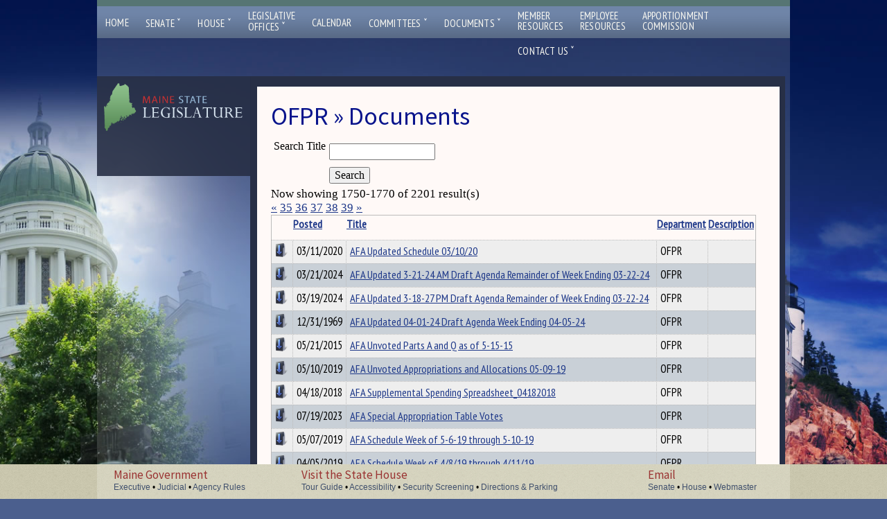

--- FILE ---
content_type: text/html; charset=UTF-8
request_url: https://legislature.maine.gov/documents/ofpr?start=1751&end=1770&asf=title&asd=desc&tt=documents
body_size: 7371
content:
<!DOCTYPE html>
<html lang="en">
<head>

    <!-- index.php -->
    <meta charset="utf-8">
    <meta name="viewport" content="width=device-width, initial-scale=1.0, shrink-to-fit=no">
    <meta name="author" content="Design and Development by Firefly, LLC | http://www.firefly.us">
    <meta name="google-site-verification" content="qn7Bonp3yPh9knr_2Q0Wy4XEqTxrnk37PTbT1d0rF2k" />

<link rel="apple-touch-icon-precomposed" sizes="57x57" href="/images/apple-touch-icon-57x57.png" />
<link rel="apple-touch-icon-precomposed" sizes="114x114" href="/images/apple-touch-icon-114x114.png" />
<link rel="apple-touch-icon-precomposed" sizes="72x72" href="/images/apple-touch-icon-72x72.png" />
<link rel="apple-touch-icon-precomposed" sizes="144x144" href="/images/apple-touch-icon-144x144.png" />
<link rel="apple-touch-icon-precomposed" sizes="60x60" href="/images/apple-touch-icon-60x60.png" />
<link rel="apple-touch-icon-precomposed" sizes="120x120" href="/images/apple-touch-icon-120x120.png" />
<link rel="apple-touch-icon-precomposed" sizes="76x76" href="/images/apple-touch-icon-76x76.png" />
<link rel="apple-touch-icon-precomposed" sizes="152x152" href="/images/apple-touch-icon-152x152.png" />
<link rel="icon" type="image/png" href="/images/favicon-196x196.png" sizes="196x196" />
<link rel="icon" type="image/png" href="/images/favicon-96x96.png" sizes="96x96" />
<link rel="icon" type="image/png" href="/images/favicon-32x32.png" sizes="32x32" />
<link rel="icon" type="image/png" href="/images/favicon-16x16.png" sizes="16x16" />
<link rel="icon" type="image/png" href="/images/favicon-128.png" sizes="128x128" />
<meta name="application-name" content="&nbsp;"/>
<meta name="msapplication-TileColor" content="#FFFFFF" />
<meta name="msapplication-TileImage" content="/images/mstile-144x144.png" />
<meta name="msapplication-square70x70logo" content="/images/mstile-70x70.png" />
<meta name="msapplication-square150x150logo" content="/images/mstile-150x150.png" />
<meta name="msapplication-wide310x150logo" content="/images/mstile-310x150.png" />
<meta name="msapplication-square310x310logo" content="/images/mstile-310x310.png" />

    <title>OFPR &raquo; Documents | Maine State Legislature</title>

    <link rel="stylesheet" type="text/css" href="https://ajax.googleapis.com/ajax/libs/jqueryui/1.7.2/themes/smoothness/jquery-ui.css"  /> 
    <link rel="alternate" type="application/atom+xml" href="/rss.php" title="Maine Legislature News" />
    <link href="https://d1jyl8f6kkyxtz.cloudfront.net/superfish-1.4.8/css/superfish.css" type="text/css" rel="stylesheet"  />
    <link type="text/css" rel="stylesheet" href="/core.css" />
    <link href='https://fonts.googleapis.com/css?family=Source+Sans+Pro:200,400,600' rel='stylesheet' type='text/css'>
    <link href='https://fonts.googleapis.com/css?family=PT+Sans+Narrow' rel='stylesheet' type='text/css'>
    <link type="text/css" rel="stylesheet" href="/typography.css" />
    
    <script type="text/javascript" src="https://ajax.googleapis.com/ajax/libs/jquery/1.7.2/jquery.min.js"></script>
    <script type="text/javascript" src="https://ajax.googleapis.com/ajax/libs/jqueryui/1.8.13/jquery-ui.js"></script> 
    <!--[if lt IE 9]>
      <script src="https://cdnjs.cloudflare.com/ajax/libs/html5shiv/3.7.3/html5shiv.min.js"></script>
      <script src="https://oss.maxcdn.com/libs/respond.js/1.4.2/respond.min.js"></script>
    <![endif]-->   

    <script src="https://d1jyl8f6kkyxtz.cloudfront.net/jquery.cycle.all.min.js"></script>
    <script src="/js/superclick/js/superclick.js"></script>
    <script src="/js/jquery.jfeed.js"></script>
    <script src="/js/dateFormat1.2.3.min.js"></script>
    <script src="https://d1jyl8f6kkyxtz.cloudfront.net/cufon-yui.js"></script> 
   

    <!--[if IE 8]>
        <style type="text/css">
            #nav a { font-size:16px !important; }
        </style>
    <![endif]-->


    <!--[if IE 6]>
        <style type="text/css">
            
            #left { width:312px; overflow:hidden;  }
            #main { width:592px;  }
            #content { width:610px; overflow:hidden;  }
            #logo { padding-left:10px; }
            
            #left, #main, #content  { z-index:1 !important;  }
            #header, #nav { z-index:99 !important;  }
        
            * html #footer { position:absolute; top:expression((0-(footer.offsetHeight)+(document.documentElement.clientHeight ? document.documentElement.clientHeight : document.body.clientHeight)+(ignoreMe = document.documentElement.scrollTop ? document.documentElement.scrollTop : document.body.scrollTop))+'px'); }
    <![endif]-->
   
   <style>

        #page { padding: 55px 0 55px 0; } /*was 115px*/
        #footer { position:fixed; bottom:0; left:0; z-index:1; } 

        h1 { color:#08148C; font-size:36px; font-family:"Source Sans Pro"; }


        #logo { width:200px; height:69px; } 
        #news { margin-top:10px;  }
        #left { width:222px; background:url(/images/darkly.png);  }
        #subnav { padding-bottom:50px; }
        .news-block, .subnav-item {  width:200px; }
        .subnav-block { width:220px; }
        .news-item, .news-head { width:170px; }
   
        #main { width:752px; overflow:hidden; }
	#right { width:772px; }

        #content {width:95%; margin-top:2em;  border-top:12px solid #272f46; } /* was width:710px;overflow:hidden;
   
        #page { padding-bottom:50px;padding-top:55px}/* was 115px*/ 
        #footer { position:fixed; bottom:0; left:0; z-index:1; }  

        ul.closed {  }


        @media only screen and (max-width: 1023px) {

            #page { padding:0;  }
            
            #main, #main-taleo, #content, #left {  width:100vw; }
            #content { padding:30px; }
            #footer { position:static; }
            #left { margin:0; }
        }

   </style>


    <script>
        
        $(document).ready(function() {
            
            $('ul.sf-menu').superclick();
        



             // FIX LONG URLS
             function mapfix(url) {

                // Normalize slashes (AGAIN)
                if(url.substr(url.length - 1) == '/') {
                    url += '/';
                }

                var pieces = url.split('/');


                // Replacement URLs always have at least 3 components
                if(pieces.length < 4) {
                    return url;
                } 

                var map = [{"slug":"null","home":"0"},{"slug":"session","home":"0"},{"slug":"opla","home":"9123"},{"slug":"homepage","home":"0"},{"slug":"general","home":"97"},{"slug":"legislature","home":"0"},{"slug":"lio","home":"67"},{"slug":"execdir","home":"9070"},{"slug":"test","home":"9325"},{"slug":"acf-committee","home":"0"},{"slug":"council","home":"9071"},{"slug":"opega","home":"9165"},{"slug":"apportionment","home":"11480"},{"slug":"ros","home":"9125"},{"slug":"ofpr","home":"9630"},{"slug":"lawlibrary","home":"9127"},{"slug":"senate","home":"9331"},{"slug":"house","home":"0"},{"slug":"house-independents","home":"9277"},{"slug":"green-independent","home":"0"},{"slug":"senate-presidents-office","home":"9338"},{"slug":"house-speakers-office","home":"9636"},{"slug":"hr","home":"9682"},{"slug":"lit","home":"9683"},{"slug":"studies-and-commissions","home":"12574"}];

                // If we have a match on both the department slug and the source page
                // then we are safe to shorten the URL to just the department.
                for(var i=0; i<map.length; i++) {

                    if(map[i]['slug'] == pieces[1] && map[i]['home'] == pieces[3]) {
                        return '/' + map[i]['slug'];
                    }
                }



             }
             

             $('#departmental-menu a').each(function() {

                $(this).attr('href', mapfix($(this).attr('href')));

             });



            // Close them all initially, with JS, not CSS.
            $('ul.closed').hide();
        


            $('ul.closed > li > a').each(function() {

                $(this).removeClass('current');

                var page = window.location.pathname;
                var curr = $(this).attr('href');

                // Add trailing slash to accommodate State server habit of adding them.
                if(page.substr(page.length - 1) == '/' && curr.substr(curr.length - 1) != '/') {
                    curr += '/';
                }

                if(curr == page) {
                    $(this).addClass('current');
                    $(this).parent().parent().removeClass('closed').addClass('open');
                    $(this).parent().parent().show();
                    return false;
                    
                }


            });


            // Open on click
            $('li.toplevel > a').click(function() {

                $(this).parent().children('ul.closed').slideToggle();
                if($(this).hasClass('open')) {
                    $(this).removeClass('open');
                    $(this).addClass('closed');
                } else {
                    $(this).removeClass('closed');
                    $(this).addClass('open');
                }

                return false;
      
                
             });


             $( ".jdpicker" ).datepicker({autoSize:true});


        }); // end dom ready

    </script>

</head>
<body>

<div id="super">

<div id="responder">

    <a id="close" href="#"><img src="/images/menu-close-black.png" alt="Close Menu" /></a>
    <ul class="sf-menu">

    <li><a href="/">Home</a></li>
    
    <li><a href="/senate/">Senate <span>&#711;</span></a>
        <ul>
            <li><a href="/senate/">Senate Home</a></li>
		    <li><a href="/senate/office-of-the-president-of-the-senate/9340">Senate President</a></li>
                        <li><a href="/Audio/#senate_chamber" title="Live Video from the Senate Chamber">Live Senate Video</a></li>


            <li><a href="http://www.mainesenate.org/">Senate Democrats</a></li>
            <li><a href="https://mesenategop.com/">Senate Republicans</a></li>
          <!--  <li><a href="/independents/">Senate Unenrolled</a></li> -->
        </ul>
    
    </li><!-- end senate -->
    
    <li><a href="/house/">House <span>&#711;</span></a>
    
        <ul>
	    <li><a href="/house/">House Home</a></li>
	    <li><a href="/house/spk_main.htm">Speaker of the House</a></li>
        <li><a href="/Audio/#house_chamber" title="Live Video from the House Chamber">Live House Video</a></li>
 
	    <li><a href="/housedems/">House Democrats</a></li>
	    <li><a href="http://mainehousegop.org/">House Republicans</a></li>
	    <li><a href="/house-independents/house-independents/9453">House Independents</a></li>
		  </ul>
    
    </li><!-- end House -->
    
    <li class="double-line-margin"><a href="/execdir">Legislative<br/>Offices <span>&#711;</span></a>
        <ul>
			<li><a href="/execdir/legislative-council/9071">Legislative Council</a></li>
			<li><a href="/execdir/">Office of the Executive Director</a></li>
			<li><a href="/ros/">Office of the Revisor of Statutes</a></li>
			<li><a href="/lio/">Legislative Information Office</a></li>
			<li><a href="/opla/">Office of Policy and Legal Analysis</a></li>
			<li><a href="/ofpr/">Office of Fiscal and Program Review</a></li>
			<li><a href="/lawlibrary/">Law and Legislative Reference Library</a></li>
			<li><a href="/opega/">Office of Program Evaluation and Government Accountability</a></li>
        </ul>
    </li><!-- end legislative offices-->
    
    <li><a href="/Calendar/#Weekly">Calendar</a></li>

    <li><a href="/committee/#Committees">Committees <span>&#711;</span></a>
        <ul>
                        <li><a href="/committee/#Committees">Legislative Committees</a></li>
                        <li><a href="https://www.mainelegislature.org/testimony">Testimony Submission</a></li>
                        <li><a href="/senate/legislative-committees/">Senate Committees</a></li>
                        <li><a href="/house/hcomlist.htm">House Committees</a></li>
                        <li><a href="/Calendar/#PHWS">Committee Hearings &amp; Work Sessions</a></li>
                </ul>
    </li><!-- end committees -->


    
    
    <li><a href="/documents/">Documents <span>&#711;</span></a>
    
        <ul>
            <li><a href="//legislature.maine.gov/LawMakerWeb/search.asp">Bill Status Search</a></li>
			<li><a href="//legislature.maine.gov/bills/default_ps.asp?PID=1456&snum=130">Bill Text &amp; Tracking Search</a></li>
			<li><a href="//legislature.maine.gov/opla/12541">132nd Legislative Studies</a></li>
            <li><a href="/documents/">Document Database Search</a></li>          
            <li style="border-top:1px solid aliceblue"><a href="/general/9122">Additional Books and Documents</a></li>
            <li><a href="/senate/senators-resource-page/9350">Senate Resources</a></li>
			<li><a href="/statutes/">Maine Revised Statutes</a></li>
            <li style="border-bottom:1px solid aliceblue"><a href="/legis/lawlib/lldl/lldlhome.htm">Law and Legislative Digital Library</a></li>
            <li><a href="/ofpr/9599">Appropriations Cmte. Materials</a></li>
			<li><a href="/execdir/legislative-council-meeting-schedule/39">Leg. Council Schedule Info</a></li>

          </ul>
        
    </li><!-- end publications (documents) -->

    <li class="double-line-margin"><a href="/9686">Member<br/>Resources</a></li>

    <li class="double-line-margin"><a href="/hr-resources">Employee<br/>Resources</a></li>

    <li class="double-line-margin"><a href="/apportionment">Apportionment<br/>Commission</a></li>
	
	<li><a href="/contact">Contact Us <span>&#711;</span></a>
	<ul>
      <li><a href="https://www.mainelegislature.org/testimony">Testimony Submission</a></li>
	  <li><a href="/contact">Contact Form</a></li>
	  <li><a href="/execdir/job-opportunities/9281">Job Opportunities</a></li>
      <li><a href="/general/">About the Legislature</a></li>
	  <li style="height:auto; margin:0; padding:0 !important;">
        <table id="addresses">
            <tr>
                <th>General Information</th>
            </tr>
            <tr>
                <td>(800) 301-3178<br />fax (207) 287-1580</td>
            </tr>
	</table>
	</li>
	<li><a href="mailto:webmaster_legis@legislature.maine.gov">E-mail: webmaster_legis</a></li>
	<li style="height:auto; margin:0; padding:0 !important;">
        <table id="addresses">
			<tr>
                <th>Senators</th>
            </tr>
            <tr>
                <td>3 State House Station<br /> Augusta, ME 04333-0003</td>
            </tr>
            <tr>
                <td>(800) 423-6900<br /><span>Secretary's Office: (207) 287-1540</span></td>
            </tr>
	</table>
	</li>
        <li><a href="mailto:webmaster_Senate@legislature.maine.gov">E-mail: webmaster_senate</a>  </li>
	<li style="height:auto; margin:0; padding:0 !important;">
        <table id="addresses">
            <tr>
                <th>Representatives</th>
            </tr>
            <tr>
                <td>2 State House Station<br />Augusta, ME 04333-0002</td>
            </tr>
            <tr>
                <td>(800) 423-2900<br /><span>Clerk's Office: (207) 287-1400</span></td>
            </tr>
        </table>
	</li>
        <li><!-- a href="mailto:webmaster_house@legislature.maine.gov">E-mail: webmaster_house</a --> </li> 
	</ul>
	</li> <!-- end contact us -->
</ul>

</div>


<div id="wrapper">


    <div id="responsive-header">
        
        <a id="menu" href="#"><img src="/images/menu-open.png" alt="Open Menu" /></a>
        <a href="/"><img id="logo" alt="Maine State Legislature" src="/images/logo.png" /></a>

    </div>


    <div id="header">

        <!-- amerilert code -->
        <div id="rss-feed-flexible">
            <script type="text/javascript" src="/omnilert/21dedb69608886de9f2b32cffa85d4e5-10592"></script>
        </div>
        <!-- end amerilert -->

        <div class="liner">
            <div id="nav">
               <ul class="sf-menu">

    <li><a href="/">Home</a></li>
    
    <li><a href="/senate/">Senate <span>&#711;</span></a>
        <ul>
            <li><a href="/senate/">Senate Home</a></li>
		    <li><a href="/senate/office-of-the-president-of-the-senate/9340">Senate President</a></li>
                        <li><a href="/Audio/#senate_chamber" title="Live Video from the Senate Chamber">Live Senate Video</a></li>


            <li><a href="http://www.mainesenate.org/">Senate Democrats</a></li>
            <li><a href="https://mesenategop.com/">Senate Republicans</a></li>
          <!--  <li><a href="/independents/">Senate Unenrolled</a></li> -->
        </ul>
    
    </li><!-- end senate -->
    
    <li><a href="/house/">House <span>&#711;</span></a>
    
        <ul>
	    <li><a href="/house/">House Home</a></li>
	    <li><a href="/house/spk_main.htm">Speaker of the House</a></li>
        <li><a href="/Audio/#house_chamber" title="Live Video from the House Chamber">Live House Video</a></li>
 
	    <li><a href="/housedems/">House Democrats</a></li>
	    <li><a href="http://mainehousegop.org/">House Republicans</a></li>
	    <li><a href="/house-independents/house-independents/9453">House Independents</a></li>
		  </ul>
    
    </li><!-- end House -->
    
    <li class="double-line-margin"><a href="/execdir">Legislative<br/>Offices <span>&#711;</span></a>
        <ul>
			<li><a href="/execdir/legislative-council/9071">Legislative Council</a></li>
			<li><a href="/execdir/">Office of the Executive Director</a></li>
			<li><a href="/ros/">Office of the Revisor of Statutes</a></li>
			<li><a href="/lio/">Legislative Information Office</a></li>
			<li><a href="/opla/">Office of Policy and Legal Analysis</a></li>
			<li><a href="/ofpr/">Office of Fiscal and Program Review</a></li>
			<li><a href="/lawlibrary/">Law and Legislative Reference Library</a></li>
			<li><a href="/opega/">Office of Program Evaluation and Government Accountability</a></li>
        </ul>
    </li><!-- end legislative offices-->
    
    <li><a href="/Calendar/#Weekly">Calendar</a></li>

    <li><a href="/committee/#Committees">Committees <span>&#711;</span></a>
        <ul>
                        <li><a href="/committee/#Committees">Legislative Committees</a></li>
                        <li><a href="https://www.mainelegislature.org/testimony">Testimony Submission</a></li>
                        <li><a href="/senate/legislative-committees/">Senate Committees</a></li>
                        <li><a href="/house/hcomlist.htm">House Committees</a></li>
                        <li><a href="/Calendar/#PHWS">Committee Hearings &amp; Work Sessions</a></li>
                </ul>
    </li><!-- end committees -->


    
    
    <li><a href="/documents/">Documents <span>&#711;</span></a>
    
        <ul>
            <li><a href="//legislature.maine.gov/LawMakerWeb/search.asp">Bill Status Search</a></li>
			<li><a href="//legislature.maine.gov/bills/default_ps.asp?PID=1456&snum=130">Bill Text &amp; Tracking Search</a></li>
			<li><a href="//legislature.maine.gov/opla/12541">132nd Legislative Studies</a></li>
            <li><a href="/documents/">Document Database Search</a></li>          
            <li style="border-top:1px solid aliceblue"><a href="/general/9122">Additional Books and Documents</a></li>
            <li><a href="/senate/senators-resource-page/9350">Senate Resources</a></li>
			<li><a href="/statutes/">Maine Revised Statutes</a></li>
            <li style="border-bottom:1px solid aliceblue"><a href="/legis/lawlib/lldl/lldlhome.htm">Law and Legislative Digital Library</a></li>
            <li><a href="/ofpr/9599">Appropriations Cmte. Materials</a></li>
			<li><a href="/execdir/legislative-council-meeting-schedule/39">Leg. Council Schedule Info</a></li>

          </ul>
        
    </li><!-- end publications (documents) -->

    <li class="double-line-margin"><a href="/9686">Member<br/>Resources</a></li>

    <li class="double-line-margin"><a href="/hr-resources">Employee<br/>Resources</a></li>

    <li class="double-line-margin"><a href="/apportionment">Apportionment<br/>Commission</a></li>
	
	<li><a href="/contact">Contact Us <span>&#711;</span></a>
	<ul>
      <li><a href="https://www.mainelegislature.org/testimony">Testimony Submission</a></li>
	  <li><a href="/contact">Contact Form</a></li>
	  <li><a href="/execdir/job-opportunities/9281">Job Opportunities</a></li>
      <li><a href="/general/">About the Legislature</a></li>
	  <li style="height:auto; margin:0; padding:0 !important;">
        <table id="addresses">
            <tr>
                <th>General Information</th>
            </tr>
            <tr>
                <td>(800) 301-3178<br />fax (207) 287-1580</td>
            </tr>
	</table>
	</li>
	<li><a href="mailto:webmaster_legis@legislature.maine.gov">E-mail: webmaster_legis</a></li>
	<li style="height:auto; margin:0; padding:0 !important;">
        <table id="addresses">
			<tr>
                <th>Senators</th>
            </tr>
            <tr>
                <td>3 State House Station<br /> Augusta, ME 04333-0003</td>
            </tr>
            <tr>
                <td>(800) 423-6900<br /><span>Secretary's Office: (207) 287-1540</span></td>
            </tr>
	</table>
	</li>
        <li><a href="mailto:webmaster_Senate@legislature.maine.gov">E-mail: webmaster_senate</a>  </li>
	<li style="height:auto; margin:0; padding:0 !important;">
        <table id="addresses">
            <tr>
                <th>Representatives</th>
            </tr>
            <tr>
                <td>2 State House Station<br />Augusta, ME 04333-0002</td>
            </tr>
            <tr>
                <td>(800) 423-2900<br /><span>Clerk's Office: (207) 287-1400</span></td>
            </tr>
        </table>
	</li>
        <li><!-- a href="mailto:webmaster_house@legislature.maine.gov">E-mail: webmaster_house</a --> </li> 
	</ul>
	</li> <!-- end contact us -->
</ul>
            </div><!-- end nav -->
        </div><!-- end liner -->
    </div><!-- end header -->

    <div id="page">


        <div id="left">

            <a href="/"><img id="logo" alt="Maine State Legislature" src="/images/logo.png" /></a>
            
            <div class="responsive-only">
                
                             </div>

            <div id="subnav">
                
                  

            </div><!-- end subnav -->
            
        </div><!-- end left -->



        <div id="right">
        <div id="main"> 
           
           
        
            <div id="content">
                

                <div class="desktop-only">
                    
                                    </div>

                 <h1>OFPR &raquo; Documents</h1>
                 <!-- 50 -->
       
            <form id="apollo-filter" class="apollo-filter-form" action="/documents/ofpr?start=1751&end=1770&asf=title&asd=desc&tt=documents" target="_self" method="get" enctype="multipart/form-data">
         
                    <div class="table">
                        <div class="row"><div class="column"> &nbsp; </div> <div class="column">Search Title</div> <div class="column"><input name="aiv[documents.title]" id="aiv[documents.title]" size="15" class="aiv[documents.title]" type="text" value=""   />
</div> </div>



                        <div class="row">
                        <div class="column"></div>
                        <div class="column"></div>
                        <div class="column right">
                            
                            <input type="submit" value="Search" />
                        </div></div>
                    </div><!-- end table -->
                    <input name="tt" id="tt" type="hidden" value="documents"  />


            
            </form>
       
       
<div class="now-showing">Now showing 1750-1770 of 2201 result(s)</div><div class="apollo-pagination"><a href="/documents/ofpr?start=1&end=50&asf=title&asd=desc&tt=documents">&laquo;</a>

<a  href="/documents/ofpr?start=1701&end=1750&asf=title&asd=desc&tt=documents">35</a>

<a  class="paginator-current-page"  href="/documents/ofpr?start=1751&end=1800&asf=title&asd=desc&tt=documents">36</a>

<a  href="/documents/ofpr?start=1801&end=1850&asf=title&asd=desc&tt=documents">37</a>

<a  href="/documents/ofpr?start=1851&end=1900&asf=title&asd=desc&tt=documents">38</a>

<a  href="/documents/ofpr?start=1901&end=1950&asf=title&asd=desc&tt=documents">39</a>

<a href="/documents/ofpr?start=2201&end=2201&asf=title&asd=desc&tt=documents">&raquo;</a>
</div>
<table class="documents" id="documents"><tr><th>&nbsp;</th><th><a class="apollo-sortable" href="/documents/ofpr?start=1751&end=1770&asf=last_modified&asd=desc&tt=documents">Posted</a>
</th><th><a class="apollo-sortable" href="/documents/ofpr?start=1751&end=1770&asf=title&asd=asc&tt=documents">Title</a>
</th><th><a class="apollo-sortable" href="/documents/ofpr?start=1751&end=1770&asf=departments.name&asd=desc&tt=documents">Department</a>
</th><th><a class="apollo-sortable" href="/documents/ofpr?start=1751&end=1770&asf=description&asd=desc&tt=documents">Description</a>
</th></tr>

            <tr>

                <td class="download"><a target="_blank" href="/doc/3997"><img src="/images/download.png" alt="Download" /></a></td>
                <td class="date">03/11/2020</td>
                <td class="title"><a target="_blank" href="/doc/3997">AFA Updated Schedule 03/10/20</a></td>
                <td class="department">OFPR</td>
                <td class="description"></td>
            </tr>

        


            <tr>

                <td class="download"><a target="_blank" href="/doc/10894"><img src="/images/download.png" alt="Download" /></a></td>
                <td class="date">03/21/2024</td>
                <td class="title"><a target="_blank" href="/doc/10894">AFA Updated 3-21-24 AM Draft Agenda Remainder of Week Ending 03-22-24</a></td>
                <td class="department">OFPR</td>
                <td class="description"></td>
            </tr>

        


            <tr>

                <td class="download"><a target="_blank" href="/doc/10882"><img src="/images/download.png" alt="Download" /></a></td>
                <td class="date">03/19/2024</td>
                <td class="title"><a target="_blank" href="/doc/10882">AFA Updated 3-18-27 PM Draft Agenda Remainder of Week Ending 03-22-24</a></td>
                <td class="department">OFPR</td>
                <td class="description"></td>
            </tr>

        


            <tr>

                <td class="download"><a target="_blank" href="/doc/10916"><img src="/images/download.png" alt="Download" /></a></td>
                <td class="date">12/31/1969</td>
                <td class="title"><a target="_blank" href="/doc/10916">AFA Updated 04-01-24 Draft Agenda Week Ending 04-05-24</a></td>
                <td class="department">OFPR</td>
                <td class="description"></td>
            </tr>

        


            <tr>

                <td class="download"><a target="_blank" href="/doc/719"><img src="/images/download.png" alt="Download" /></a></td>
                <td class="date">05/21/2015</td>
                <td class="title"><a target="_blank" href="/doc/719">AFA Unvoted Parts A and Q as of 5-15-15 </a></td>
                <td class="department">OFPR</td>
                <td class="description"></td>
            </tr>

        


            <tr>

                <td class="download"><a target="_blank" href="/doc/2938"><img src="/images/download.png" alt="Download" /></a></td>
                <td class="date">05/10/2019</td>
                <td class="title"><a target="_blank" href="/doc/2938">AFA Unvoted Appropriations and Allocations  05-09-19</a></td>
                <td class="department">OFPR</td>
                <td class="description"></td>
            </tr>

        


            <tr>

                <td class="download"><a target="_blank" href="/doc/2250"><img src="/images/download.png" alt="Download" /></a></td>
                <td class="date">04/18/2018</td>
                <td class="title"><a target="_blank" href="/doc/2250">AFA Supplemental Spending Spreadsheet_04182018</a></td>
                <td class="department">OFPR</td>
                <td class="description"></td>
            </tr>

        


            <tr>

                <td class="download"><a target="_blank" href="/doc/10200"><img src="/images/download.png" alt="Download" /></a></td>
                <td class="date">07/19/2023</td>
                <td class="title"><a target="_blank" href="/doc/10200">AFA Special Appropriation Table Votes</a></td>
                <td class="department">OFPR</td>
                <td class="description"></td>
            </tr>

        


            <tr>

                <td class="download"><a target="_blank" href="/doc/2931"><img src="/images/download.png" alt="Download" /></a></td>
                <td class="date">05/07/2019</td>
                <td class="title"><a target="_blank" href="/doc/2931">AFA Schedule Week of 5-6-19 through 5-10-19</a></td>
                <td class="department">OFPR</td>
                <td class="description"></td>
            </tr>

        


            <tr>

                <td class="download"><a target="_blank" href="/doc/2883"><img src="/images/download.png" alt="Download" /></a></td>
                <td class="date">04/05/2019</td>
                <td class="title"><a target="_blank" href="/doc/2883">AFA Schedule Week of 4/8/19 through 4/11/19</a></td>
                <td class="department">OFPR</td>
                <td class="description"></td>
            </tr>

        


            <tr>

                <td class="download"><a target="_blank" href="/doc/2956"><img src="/images/download.png" alt="Download" /></a></td>
                <td class="date">05/20/2019</td>
                <td class="title"><a target="_blank" href="/doc/2956">AFA Schedule week of 05-20-19 through 05-24-19</a></td>
                <td class="department">OFPR</td>
                <td class="description"></td>
            </tr>

        


            <tr>

                <td class="download"><a target="_blank" href="/doc/2942"><img src="/images/download.png" alt="Download" /></a></td>
                <td class="date">05/16/2019</td>
                <td class="title"><a target="_blank" href="/doc/2942">AFA Schedule week of 05-13-19 through 05-17-19</a></td>
                <td class="department">OFPR</td>
                <td class="description"></td>
            </tr>

        


            <tr>

                <td class="download"><a target="_blank" href="/doc/2939"><img src="/images/download.png" alt="Download" /></a></td>
                <td class="date">05/10/2019</td>
                <td class="title"><a target="_blank" href="/doc/2939">AFA Schedule week of 05-13-19 through 05-17-19</a></td>
                <td class="department">OFPR</td>
                <td class="description"></td>
            </tr>

        


            <tr>

                <td class="download"><a target="_blank" href="/doc/2919"><img src="/images/download.png" alt="Download" /></a></td>
                <td class="date">04/25/2019</td>
                <td class="title"><a target="_blank" href="/doc/2919">AFA Schedule week of 04-29-19 through 05-03-19</a></td>
                <td class="department">OFPR</td>
                <td class="description"></td>
            </tr>

        


            <tr>

                <td class="download"><a target="_blank" href="/doc/2916"><img src="/images/download.png" alt="Download" /></a></td>
                <td class="date">04/19/2019</td>
                <td class="title"><a target="_blank" href="/doc/2916">AFA Schedule Week of 04-22 through 04-25</a></td>
                <td class="department">OFPR</td>
                <td class="description"></td>
            </tr>

        


            <tr>

                <td class="download"><a target="_blank" href="/doc/2917"><img src="/images/download.png" alt="Download" /></a></td>
                <td class="date">04/19/2019</td>
                <td class="title"><a target="_blank" href="/doc/2917">AFA Schedule week of 04-15-19 through 04-19-19</a></td>
                <td class="department">OFPR</td>
                <td class="description"></td>
            </tr>

        


            <tr>

                <td class="download"><a target="_blank" href="/doc/1384"><img src="/images/download.png" alt="Download" /></a></td>
                <td class="date">01/03/2017</td>
                <td class="title"><a target="_blank" href="/doc/1384">AFA Schedule for Week of 01/02/2017</a></td>
                <td class="department">OFPR</td>
                <td class="description"></td>
            </tr>

        


            <tr>

                <td class="download"><a target="_blank" href="/doc/2950"><img src="/images/download.png" alt="Download" /></a></td>
                <td class="date">05/17/2019</td>
                <td class="title"><a target="_blank" href="/doc/2950">AFA Schedule 05-17-19 - Updated 5/17/19</a></td>
                <td class="department">OFPR</td>
                <td class="description"></td>
            </tr>

        


            <tr>

                <td class="download"><a target="_blank" href="/doc/6868"><img src="/images/download.png" alt="Download" /></a></td>
                <td class="date">06/10/2021</td>
                <td class="title"><a target="_blank" href="/doc/6868">AFA Schedule  June 9th-Revised 6/10/2021</a></td>
                <td class="department">OFPR</td>
                <td class="description"></td>
            </tr>

        


            <tr>

                <td class="download"><a target="_blank" href="/doc/9917"><img src="/images/download.png" alt="Download" /></a></td>
                <td class="date">03/17/2023</td>
                <td class="title"><a target="_blank" href="/doc/9917">AFA Report Back Template & Language</a></td>
                <td class="department">OFPR</td>
                <td class="description"></td>
            </tr>

        
</table><div class="apollo-pagination"><a href="/documents/ofpr?start=1&end=50&asf=title&asd=desc&tt=documents">&laquo;</a>

<a  href="/documents/ofpr?start=1701&end=1750&asf=title&asd=desc&tt=documents">35</a>

<a  class="paginator-current-page"  href="/documents/ofpr?start=1751&end=1800&asf=title&asd=desc&tt=documents">36</a>

<a  href="/documents/ofpr?start=1801&end=1850&asf=title&asd=desc&tt=documents">37</a>

<a  href="/documents/ofpr?start=1851&end=1900&asf=title&asd=desc&tt=documents">38</a>

<a  href="/documents/ofpr?start=1901&end=1950&asf=title&asd=desc&tt=documents">39</a>

<a href="/documents/ofpr?start=2201&end=2201&asf=title&asd=desc&tt=documents">&raquo;</a>
</div>

            

            </div><!-- end content -->



        </div><!-- end main -->
        <div style="clear:both;"></div>



    </div><!-- end right -->
    </div><!-- end page -->

    <div id="footer">
        <div class="liner">
               <div class="liner">
        <!--<div id="state-seal"></div>-->

        <div id="footer-nav1">
            <h1>Maine Government</h1>
            <a href="https://www.maine.gov">Executive</a> &bull; <a href="https://www.courts.maine.gov">Judicial</a> &bull; <a href="https://www.maine.gov/sos/cec/rules/index.html">Agency Rules</a>
        </div>
            
        <div id="footer-nav2">
            <h1>Visit the State House</h1>
            <a href="https://mainestatemuseum.org/visit/blaine-house-and-state-house-tours/">Tour Guide</a> &bull; <a href="/lio/special-accommodations/">Accessibility</a> &bull; <a href="/lio/security-screening/9120">Security Screening</a>  &bull; <a href="/lio/directions-to-the-state-house/9081">Directions &amp; Parking</a>
        </div><!-- end contact -->

        <div id="footer-nav3">
            <h1>Email</h1>
            <a href="mailto:webmaster_Senate@legislature.maine.gov">Senate</a>  
		&bull;
            <a href="mailto:webmaster_house@legislature.maine.gov">House</a> 
		&bull;
            <a href="mailto:webmaster_legis@legislature.maine.gov">Webmaster </a>
        </div><!-- end contact -->

    </div><!-- end liner -->

<script>
    (function(i,s,o,g,r,a,m){i['GoogleAnalyticsObject']=r;i[r]=i[r]||function(){
    (i[r].q=i[r].q||[]).push(arguments)},i[r].l=1*new Date();a=s.createElement(o),
    m=s.getElementsByTagName(o)[0];a.async=1;a.src=g;m.parentNode.insertBefore(a,m)
    })(window,document,'script','//www.google-analytics.com/analytics.js','ga');

    ga('create', 'UA-36616985-1', 'auto');
    ga('send', 'pageview');

  	ga('create', 'UA-43028257-1', 'auto', 'secondaryTrack');
	ga('secondaryTrack.send', 'pageview');
</script>
<!-- Global site tag (gtag.js) - Google Analytics ADDED by SCM for GA4 -->
<script async src="https://www.googletagmanager.com/gtag/js?id=G-3VCC6FBFLS"></script>
<script>
  window.dataLayer = window.dataLayer || [];
  function gtag(){dataLayer.push(arguments);}
  gtag('js', new Date());

  gtag('config', 'G-3VCC6FBFLS');
</script>
<script type="text/javascript">
//site24x7 RUM 
var rumMOKey='65df64899c7c6d7418cac4c5bff46776';
(function(){
	if(window.performance && window.performance.timing && window.performance.navigation) {
			var site24x7_rum_beacon=document.createElement('script');
				site24x7_rum_beacon.async=true;
				site24x7_rum_beacon.setAttribute('src','//static.site24x7rum.com/beacon/site24x7rum-min.js?appKey='+rumMOKey);
					document.getElementsByTagName('head')[0].appendChild(site24x7_rum_beacon);
	}
})(window)
</script>
        </div>
    </div>


</div><!-- end wrapper -->
</div><!-- end super -->


<script>

    $("#publications .cell, #search, #search2, #go, #triad img").fadeTo(1, 0.7);
    $("#publications .cell, #search, #search2, #go, #triad img, #triad .leginfo").mouseover(function() {
        $(this).fadeTo(400, 1);
    });

    $("#publications .cell, #search, #search2, #go, #triad img, #triad .leginfo").mouseleave(function() {
        $(this).fadeTo(400, .7);
    });

    $('#publications .cell').click(function() {

        window.location = $(this).find('a').attr('href');
    });

</script>

<script src="/core.js"></script>

</body>
</html>




--- FILE ---
content_type: application/javascript
request_url: https://legislature.maine.gov/core.js
body_size: 1034
content:
    /* Responsive Changes to DOM */
    jQuery.fn.swapWith = function(to) {
        return this.each(function() {
            var copy_to = $(to).clone(true);
            var copy_from = $(this).clone(true);
            $(to).replaceWith(copy_from);
            $(this).replaceWith(copy_to);
        });
    };


    jQuery.fn.isBefore= function(sel){
      return this.nextAll(sel).length !== 0;
    }


    function ten23() {

        if($(window).width() < 1023) {

            if($('#left').isBefore($('#right'))) {
                $('#left').swapWith($('#right'));
            }


            $('table .download, table .description').remove();
            $('table#documents th:contains(Description)').remove();
            $('table#documents th:first-child').remove();

            
        } else {
            // if > 1023
            if($('#right').isBefore($('#left'))) {
                $('#right').swapWith($('#left'));
            }
        }
    }

    

    $(window).resize(function() {

        ten23();
        $('ul.sf-menu').superclick();
    
    });

    ten23();
    
   



/* Responsive Menu */

$('#responder ul').removeClass('sf-menu');

$('#menu, #close').click(function() {
    $('#responder, #wrapper').toggleClass('open');
    $('#menu').toggle();
    return false;
});





    if(jQuery().pngFix) {
        $(document).pngFix(); 
    }

    
	function deObfuscate(str) {
        var asciiArray = str.split("."); 
    
        for(k=0; k < asciiArray.length; k++) {
            asciiArray[k] = String.fromCharCode(asciiArray[k]);
        } // end for

        var outStr = asciiArray.join("");
        return outStr;
    } // end deObfuscate


    $("a.email").each(function(i){
        var decoded = deObfuscate(this.rev);
        var mailto = "mailto:" + decoded;
        this.href = mailto;
        $(this).html(decoded);
        $(this).style({ display: true });   
    }); // end callback func
    

    
    if(jQuery().prettyPhoto) {
    
        $(".apollo-gallery").click(function() {
            
            
            var id = $(this).attr("href").replace("#", "");
            
            var data = new Array();
            data['id'] = id;
           
            $.getJSON('/json_portfolio/'+id, function(response) {
                // alert(response.images);
                $.prettyPhoto.open(response.images,response.descriptions, response.titles);
            });
            
            
            return false;
        
        });
    
    
        $("a[rel^='prettyPhoto']").prettyPhoto({ 
            theme: 'dark_square', /* light_rounded / dark_rounded / light_square / dark_square / facebook */
            opacity: 0.67,
            overlay_gallery : false
        });
    
    }
    
